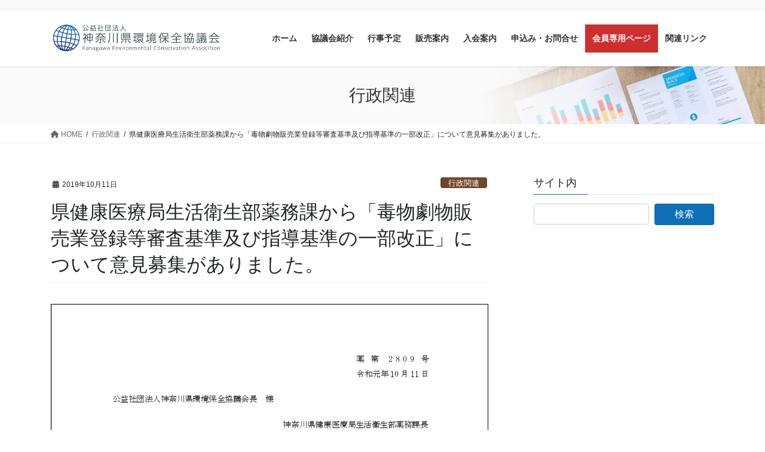

--- FILE ---
content_type: text/html; charset=UTF-8
request_url: http://www.shinkankyou.or.jp/gyosei/20191011/
body_size: 15871
content:
<!DOCTYPE html>
<html lang="ja">
<head>
<meta charset="utf-8">
<meta http-equiv="X-UA-Compatible" content="IE=edge">
<meta name="viewport" content="width=device-width, initial-scale=1">
<title>県健康医療局生活衛生部薬務課から「毒物劇物販売業登録等審査基準及び指導基準の一部改正」について意見募集がありました。 | 神奈川県環境保全協議会</title>
<meta name='robots' content='max-image-preview:large'/>
<link rel='dns-prefetch' href='//www.googletagmanager.com'/>
<link rel="alternate" type="application/rss+xml" title="神奈川県環境保全協議会 &raquo; フィード" href="https://www.shinkankyou.or.jp/feed/"/>
<link rel="alternate" type="application/rss+xml" title="神奈川県環境保全協議会 &raquo; コメントフィード" href="https://www.shinkankyou.or.jp/comments/feed/"/>
<link rel="alternate" title="oEmbed (JSON)" type="application/json+oembed" href="https://www.shinkankyou.or.jp/wp-json/oembed/1.0/embed?url=https%3A%2F%2Fwww.shinkankyou.or.jp%2Fgyosei%2F20191011%2F"/>
<link rel="alternate" title="oEmbed (XML)" type="text/xml+oembed" href="https://www.shinkankyou.or.jp/wp-json/oembed/1.0/embed?url=https%3A%2F%2Fwww.shinkankyou.or.jp%2Fgyosei%2F20191011%2F&#038;format=xml"/>
<meta name="description" content=""/><style id='wp-img-auto-sizes-contain-inline-css' type='text/css'>img:is([sizes=auto i],[sizes^="auto," i]){contain-intrinsic-size:3000px 1500px}</style>
<link rel='stylesheet' id='vkExUnit_common_style-css' href='http://www.shinkankyou.or.jp/wp/wp-content/plugins/vk-all-in-one-expansion-unit/assets/css/vkExUnit_style.css?ver=9.113.0.1' type='text/css' media='all'/>
<style id='vkExUnit_common_style-inline-css' type='text/css'>@font-face{font-weight:normal;font-style:normal;font-family:"vk_sns";src:url(http://www.shinkankyou.or.jp/wp/wp-content/plugins/vk-all-in-one-expansion-unit/inc/sns/icons/fonts/vk_sns.eot?-bq20cj);src:url(http://www.shinkankyou.or.jp/wp/wp-content/plugins/vk-all-in-one-expansion-unit/inc/sns/icons/fonts/vk_sns.eot?#iefix-bq20cj) format("embedded-opentype") , url(http://www.shinkankyou.or.jp/wp/wp-content/plugins/vk-all-in-one-expansion-unit/inc/sns/icons/fonts/vk_sns.woff?-bq20cj) format("woff") , url(http://www.shinkankyou.or.jp/wp/wp-content/plugins/vk-all-in-one-expansion-unit/inc/sns/icons/fonts/vk_sns.ttf?-bq20cj) format("truetype") , url(http://www.shinkankyou.or.jp/wp/wp-content/plugins/vk-all-in-one-expansion-unit/inc/sns/icons/fonts/vk_sns.svg?-bq20cj#vk_sns) format("svg")}:root{--ver_page_top_button_url:url(http://www.shinkankyou.or.jp/wp/wp-content/plugins/vk-all-in-one-expansion-unit/assets/images/to-top-btn-icon.svg)}</style>
<style id='wp-emoji-styles-inline-css' type='text/css'>img.wp-smiley,img.emoji{display:inline!important;border:none!important;box-shadow:none!important;height:1em!important;width:1em!important;margin:0 .07em!important;vertical-align:-.1em!important;background:none!important;padding:0!important}</style>
<style id='wp-block-library-inline-css' type='text/css'>:root{--wp-block-synced-color:#7a00df;--wp-block-synced-color--rgb:122 , 0 , 223;--wp-bound-block-color:var(--wp-block-synced-color);--wp-editor-canvas-background:#ddd;--wp-admin-theme-color:#007cba;--wp-admin-theme-color--rgb:0 , 124 , 186;--wp-admin-theme-color-darker-10:#006ba1;--wp-admin-theme-color-darker-10--rgb:0 , 107 , 160.5;--wp-admin-theme-color-darker-20:#005a87;--wp-admin-theme-color-darker-20--rgb:0 , 90 , 135;--wp-admin-border-width-focus:2px}@media (min-resolution:192dpi){:root{--wp-admin-border-width-focus:1.5px}}.wp-element-button{cursor:pointer}:root .has-very-light-gray-background-color{background-color:#eee}:root .has-very-dark-gray-background-color{background-color:#313131}:root .has-very-light-gray-color{color:#eee}:root .has-very-dark-gray-color{color:#313131}:root .has-vivid-green-cyan-to-vivid-cyan-blue-gradient-background{background:linear-gradient(135deg,#00d084,#0693e3)}:root .has-purple-crush-gradient-background{background:linear-gradient(135deg,#34e2e4,#4721fb 50%,#ab1dfe)}:root .has-hazy-dawn-gradient-background{background:linear-gradient(135deg,#faaca8,#dad0ec)}:root .has-subdued-olive-gradient-background{background:linear-gradient(135deg,#fafae1,#67a671)}:root .has-atomic-cream-gradient-background{background:linear-gradient(135deg,#fdd79a,#004a59)}:root .has-nightshade-gradient-background{background:linear-gradient(135deg,#330968,#31cdcf)}:root .has-midnight-gradient-background{background:linear-gradient(135deg,#020381,#2874fc)}:root{--wp--preset--font-size--normal:16px;--wp--preset--font-size--huge:42px}.has-regular-font-size{font-size:1em}.has-larger-font-size{font-size:2.625em}.has-normal-font-size{font-size:var(--wp--preset--font-size--normal)}.has-huge-font-size{font-size:var(--wp--preset--font-size--huge)}.has-text-align-center{text-align:center}.has-text-align-left{text-align:left}.has-text-align-right{text-align:right}.has-fit-text{white-space:nowrap!important}#end-resizable-editor-section{display:none}.aligncenter{clear:both}.items-justified-left{justify-content:flex-start}.items-justified-center{justify-content:center}.items-justified-right{justify-content:flex-end}.items-justified-space-between{justify-content:space-between}.screen-reader-text{border:0;clip-path:inset(50%);height:1px;margin:-1px;overflow:hidden;padding:0;position:absolute;width:1px;word-wrap:normal!important}.screen-reader-text:focus{background-color:#ddd;clip-path:none;color:#444;display:block;font-size:1em;height:auto;left:5px;line-height:normal;padding:15px 23px 14px;text-decoration:none;top:5px;width:auto;z-index:100000}html :where(.has-border-color){border-style:solid}html :where([style*=border-top-color]){border-top-style:solid}html :where([style*=border-right-color]){border-right-style:solid}html :where([style*=border-bottom-color]){border-bottom-style:solid}html :where([style*=border-left-color]){border-left-style:solid}html :where([style*=border-width]){border-style:solid}html :where([style*=border-top-width]){border-top-style:solid}html :where([style*=border-right-width]){border-right-style:solid}html :where([style*=border-bottom-width]){border-bottom-style:solid}html :where([style*=border-left-width]){border-left-style:solid}html :where(img[class*=wp-image-]){height:auto;max-width:100%}:where(figure){margin:0 0 1em}html :where(.is-position-sticky){--wp-admin--admin-bar--position-offset:var(--wp-admin--admin-bar--height,0)}@media screen and (max-width:600px){html :where(.is-position-sticky){--wp-admin--admin-bar--position-offset:0}}</style><style id='wp-block-paragraph-inline-css' type='text/css'>.is-small-text{font-size:.875em}.is-regular-text{font-size:1em}.is-large-text{font-size:2.25em}.is-larger-text{font-size:3em}.has-drop-cap:not(:focus):first-letter{float:left;font-size:8.4em;font-style:normal;font-weight:100;line-height:.68;margin:.05em .1em 0 0;text-transform:uppercase}body.rtl .has-drop-cap:not(:focus):first-letter{float:none;margin-left:.1em}p.has-drop-cap.has-background{overflow:hidden}:root :where(p.has-background){padding:1.25em 2.375em}:where(p.has-text-color:not(.has-link-color)) a{color:inherit}p.has-text-align-left[style*="writing-mode:vertical-lr"],p.has-text-align-right[style*="writing-mode:vertical-rl"]{rotate:180deg}</style>
<style id='pdfemb-pdf-embedder-viewer-style-inline-css' type='text/css'>.wp-block-pdfemb-pdf-embedder-viewer{max-width:none}</style>
<style id='global-styles-inline-css' type='text/css'>:root{--wp--preset--aspect-ratio--square:1;--wp--preset--aspect-ratio--4-3: 4/3;--wp--preset--aspect-ratio--3-4: 3/4;--wp--preset--aspect-ratio--3-2: 3/2;--wp--preset--aspect-ratio--2-3: 2/3;--wp--preset--aspect-ratio--16-9: 16/9;--wp--preset--aspect-ratio--9-16: 9/16;--wp--preset--color--black:#000;--wp--preset--color--cyan-bluish-gray:#abb8c3;--wp--preset--color--white:#fff;--wp--preset--color--pale-pink:#f78da7;--wp--preset--color--vivid-red:#cf2e2e;--wp--preset--color--luminous-vivid-orange:#ff6900;--wp--preset--color--luminous-vivid-amber:#fcb900;--wp--preset--color--light-green-cyan:#7bdcb5;--wp--preset--color--vivid-green-cyan:#00d084;--wp--preset--color--pale-cyan-blue:#8ed1fc;--wp--preset--color--vivid-cyan-blue:#0693e3;--wp--preset--color--vivid-purple:#9b51e0;--wp--preset--gradient--vivid-cyan-blue-to-vivid-purple:linear-gradient(135deg,#0693e3 0%,#9b51e0 100%);--wp--preset--gradient--light-green-cyan-to-vivid-green-cyan:linear-gradient(135deg,#7adcb4 0%,#00d082 100%);--wp--preset--gradient--luminous-vivid-amber-to-luminous-vivid-orange:linear-gradient(135deg,#fcb900 0%,#ff6900 100%);--wp--preset--gradient--luminous-vivid-orange-to-vivid-red:linear-gradient(135deg,#ff6900 0%,#cf2e2e 100%);--wp--preset--gradient--very-light-gray-to-cyan-bluish-gray:linear-gradient(135deg,#eee 0%,#a9b8c3 100%);--wp--preset--gradient--cool-to-warm-spectrum:linear-gradient(135deg,#4aeadc 0%,#9778d1 20%,#cf2aba 40%,#ee2c82 60%,#fb6962 80%,#fef84c 100%);--wp--preset--gradient--blush-light-purple:linear-gradient(135deg,#ffceec 0%,#9896f0 100%);--wp--preset--gradient--blush-bordeaux:linear-gradient(135deg,#fecda5 0%,#fe2d2d 50%,#6b003e 100%);--wp--preset--gradient--luminous-dusk:linear-gradient(135deg,#ffcb70 0%,#c751c0 50%,#4158d0 100%);--wp--preset--gradient--pale-ocean:linear-gradient(135deg,#fff5cb 0%,#b6e3d4 50%,#33a7b5 100%);--wp--preset--gradient--electric-grass:linear-gradient(135deg,#caf880 0%,#71ce7e 100%);--wp--preset--gradient--midnight:linear-gradient(135deg,#020381 0%,#2874fc 100%);--wp--preset--font-size--small:13px;--wp--preset--font-size--medium:20px;--wp--preset--font-size--large:36px;--wp--preset--font-size--x-large:42px;--wp--preset--spacing--20:.44rem;--wp--preset--spacing--30:.67rem;--wp--preset--spacing--40:1rem;--wp--preset--spacing--50:1.5rem;--wp--preset--spacing--60:2.25rem;--wp--preset--spacing--70:3.38rem;--wp--preset--spacing--80:5.06rem;--wp--preset--shadow--natural:6px 6px 9px rgba(0,0,0,.2);--wp--preset--shadow--deep:12px 12px 50px rgba(0,0,0,.4);--wp--preset--shadow--sharp:6px 6px 0 rgba(0,0,0,.2);--wp--preset--shadow--outlined:6px 6px 0 -3px #fff , 6px 6px #000;--wp--preset--shadow--crisp:6px 6px 0 #000}:where(.is-layout-flex){gap:.5em}:where(.is-layout-grid){gap:.5em}body .is-layout-flex{display:flex}.is-layout-flex{flex-wrap:wrap;align-items:center}.is-layout-flex > :is(*, div){margin:0}body .is-layout-grid{display:grid}.is-layout-grid > :is(*, div){margin:0}:where(.wp-block-columns.is-layout-flex){gap:2em}:where(.wp-block-columns.is-layout-grid){gap:2em}:where(.wp-block-post-template.is-layout-flex){gap:1.25em}:where(.wp-block-post-template.is-layout-grid){gap:1.25em}.has-black-color{color:var(--wp--preset--color--black)!important}.has-cyan-bluish-gray-color{color:var(--wp--preset--color--cyan-bluish-gray)!important}.has-white-color{color:var(--wp--preset--color--white)!important}.has-pale-pink-color{color:var(--wp--preset--color--pale-pink)!important}.has-vivid-red-color{color:var(--wp--preset--color--vivid-red)!important}.has-luminous-vivid-orange-color{color:var(--wp--preset--color--luminous-vivid-orange)!important}.has-luminous-vivid-amber-color{color:var(--wp--preset--color--luminous-vivid-amber)!important}.has-light-green-cyan-color{color:var(--wp--preset--color--light-green-cyan)!important}.has-vivid-green-cyan-color{color:var(--wp--preset--color--vivid-green-cyan)!important}.has-pale-cyan-blue-color{color:var(--wp--preset--color--pale-cyan-blue)!important}.has-vivid-cyan-blue-color{color:var(--wp--preset--color--vivid-cyan-blue)!important}.has-vivid-purple-color{color:var(--wp--preset--color--vivid-purple)!important}.has-black-background-color{background-color:var(--wp--preset--color--black)!important}.has-cyan-bluish-gray-background-color{background-color:var(--wp--preset--color--cyan-bluish-gray)!important}.has-white-background-color{background-color:var(--wp--preset--color--white)!important}.has-pale-pink-background-color{background-color:var(--wp--preset--color--pale-pink)!important}.has-vivid-red-background-color{background-color:var(--wp--preset--color--vivid-red)!important}.has-luminous-vivid-orange-background-color{background-color:var(--wp--preset--color--luminous-vivid-orange)!important}.has-luminous-vivid-amber-background-color{background-color:var(--wp--preset--color--luminous-vivid-amber)!important}.has-light-green-cyan-background-color{background-color:var(--wp--preset--color--light-green-cyan)!important}.has-vivid-green-cyan-background-color{background-color:var(--wp--preset--color--vivid-green-cyan)!important}.has-pale-cyan-blue-background-color{background-color:var(--wp--preset--color--pale-cyan-blue)!important}.has-vivid-cyan-blue-background-color{background-color:var(--wp--preset--color--vivid-cyan-blue)!important}.has-vivid-purple-background-color{background-color:var(--wp--preset--color--vivid-purple)!important}.has-black-border-color{border-color:var(--wp--preset--color--black)!important}.has-cyan-bluish-gray-border-color{border-color:var(--wp--preset--color--cyan-bluish-gray)!important}.has-white-border-color{border-color:var(--wp--preset--color--white)!important}.has-pale-pink-border-color{border-color:var(--wp--preset--color--pale-pink)!important}.has-vivid-red-border-color{border-color:var(--wp--preset--color--vivid-red)!important}.has-luminous-vivid-orange-border-color{border-color:var(--wp--preset--color--luminous-vivid-orange)!important}.has-luminous-vivid-amber-border-color{border-color:var(--wp--preset--color--luminous-vivid-amber)!important}.has-light-green-cyan-border-color{border-color:var(--wp--preset--color--light-green-cyan)!important}.has-vivid-green-cyan-border-color{border-color:var(--wp--preset--color--vivid-green-cyan)!important}.has-pale-cyan-blue-border-color{border-color:var(--wp--preset--color--pale-cyan-blue)!important}.has-vivid-cyan-blue-border-color{border-color:var(--wp--preset--color--vivid-cyan-blue)!important}.has-vivid-purple-border-color{border-color:var(--wp--preset--color--vivid-purple)!important}.has-vivid-cyan-blue-to-vivid-purple-gradient-background{background:var(--wp--preset--gradient--vivid-cyan-blue-to-vivid-purple)!important}.has-light-green-cyan-to-vivid-green-cyan-gradient-background{background:var(--wp--preset--gradient--light-green-cyan-to-vivid-green-cyan)!important}.has-luminous-vivid-amber-to-luminous-vivid-orange-gradient-background{background:var(--wp--preset--gradient--luminous-vivid-amber-to-luminous-vivid-orange)!important}.has-luminous-vivid-orange-to-vivid-red-gradient-background{background:var(--wp--preset--gradient--luminous-vivid-orange-to-vivid-red)!important}.has-very-light-gray-to-cyan-bluish-gray-gradient-background{background:var(--wp--preset--gradient--very-light-gray-to-cyan-bluish-gray)!important}.has-cool-to-warm-spectrum-gradient-background{background:var(--wp--preset--gradient--cool-to-warm-spectrum)!important}.has-blush-light-purple-gradient-background{background:var(--wp--preset--gradient--blush-light-purple)!important}.has-blush-bordeaux-gradient-background{background:var(--wp--preset--gradient--blush-bordeaux)!important}.has-luminous-dusk-gradient-background{background:var(--wp--preset--gradient--luminous-dusk)!important}.has-pale-ocean-gradient-background{background:var(--wp--preset--gradient--pale-ocean)!important}.has-electric-grass-gradient-background{background:var(--wp--preset--gradient--electric-grass)!important}.has-midnight-gradient-background{background:var(--wp--preset--gradient--midnight)!important}.has-small-font-size{font-size:var(--wp--preset--font-size--small)!important}.has-medium-font-size{font-size:var(--wp--preset--font-size--medium)!important}.has-large-font-size{font-size:var(--wp--preset--font-size--large)!important}.has-x-large-font-size{font-size:var(--wp--preset--font-size--x-large)!important}</style>
<style id='classic-theme-styles-inline-css' type='text/css'>.wp-block-button__link{color:#fff;background-color:#32373c;border-radius:9999px;box-shadow:none;text-decoration:none;padding:calc(.667em + 2px) calc(1.333em + 2px);font-size:1.125em}.wp-block-file__button{background:#32373c;color:#fff;text-decoration:none}</style>
<link rel='stylesheet' id='vk-swiper-style-css' href='http://www.shinkankyou.or.jp/wp/wp-content/plugins/vk-blocks-pro/vendor/vektor-inc/vk-swiper/src/assets/css/A.swiper-bundle.min.css,qver=11.0.2.pagespeed.cf.oVDa98QH_3.css' type='text/css' media='all'/>
<link rel='stylesheet' id='bootstrap-4-style-css' href='http://www.shinkankyou.or.jp/wp/wp-content/themes/lightning-pro/library/bootstrap-4/css/bootstrap.min.css?ver=4.5.0' type='text/css' media='all'/>
<link rel='stylesheet' id='lightning-common-style-css' href='http://www.shinkankyou.or.jp/wp/wp-content/themes/lightning-pro/assets/css/common.css?ver=8.23.12' type='text/css' media='all'/>
<style id='lightning-common-style-inline-css' type='text/css'>:root{--vk-mobile-nav-menu-btn-bg-src:url(http://www.shinkankyou.or.jp/wp/wp-content/themes/lightning-pro/inc/vk-mobile-nav/package/images/vk-menu-btn-black.svg);--vk-mobile-nav-menu-btn-close-bg-src:url(http://www.shinkankyou.or.jp/wp/wp-content/themes/lightning-pro/inc/vk-mobile-nav/package/images/vk-menu-close-black.svg);--vk-menu-acc-icon-open-black-bg-src:url(http://www.shinkankyou.or.jp/wp/wp-content/themes/lightning-pro/inc/vk-mobile-nav/package/images/vk-menu-acc-icon-open-black.svg);--vk-menu-acc-icon-open-white-bg-src:url(http://www.shinkankyou.or.jp/wp/wp-content/themes/lightning-pro/inc/vk-mobile-nav/package/images/vk-menu-acc-icon-open-white.svg);--vk-menu-acc-icon-close-black-bg-src:url(http://www.shinkankyou.or.jp/wp/wp-content/themes/lightning-pro/inc/vk-mobile-nav/package/images/vk-menu-close-black.svg);--vk-menu-acc-icon-close-white-bg-src:url(http://www.shinkankyou.or.jp/wp/wp-content/themes/lightning-pro/inc/vk-mobile-nav/package/images/vk-menu-close-white.svg)}</style>
<link rel='stylesheet' id='lightning-design-style-css' href='http://www.shinkankyou.or.jp/wp/wp-content/themes/lightning-pro/design-skin/origin2/css/style.css?ver=8.23.12' type='text/css' media='all'/>
<style id='lightning-design-style-inline-css' type='text/css'>:root{--color-key:#0f6eb8;--wp--preset--color--vk-color-primary:#0f6eb8;--color-key-dark:#122c89}:root{--vk-menu-acc-btn-border-color:#333;--vk-color-primary:#0f6eb8;--color-key:#0f6eb8;--wp--preset--color--vk-color-primary:#0f6eb8;--color-key-dark:#122c89}.bbp-submit-wrapper .button.submit{background-color:#122c89}.bbp-submit-wrapper .button.submit:hover{background-color:#0f6eb8}.veu_color_txt_key{color:#122c89}.veu_color_bg_key{background-color:#122c89}.veu_color_border_key{border-color:#122c89}.btn-default{border-color:#0f6eb8;color:#0f6eb8}.btn-default:focus,.btn-default:hover{border-color:#0f6eb8;background-color:#0f6eb8}.wp-block-search__button,.btn-primary{background-color:#0f6eb8;border-color:#122c89}.wp-block-search__button:focus,.wp-block-search__button:hover,.btn-primary:not(:disabled):not(.disabled):active,.btn-primary:focus,.btn-primary:hover {background-color:#122c89;border-color:#0f6eb8}.btn-outline-primary{color:#0f6eb8;border-color:#0f6eb8}.btn-outline-primary:not(:disabled):not(.disabled):active,.btn-outline-primary:focus,.btn-outline-primary:hover {color:#fff;background-color:#0f6eb8;border-color:#122c89}a{color:#337ab7}.localNav ul ul.children{display:none}.localNav ul li.current_page_ancestor ul.children,.localNav ul li.current_page_item ul.children,.localNav ul li.current-cat ul.children{display:block}.localNavi ul.children{display:none}.localNavi li.current_page_ancestor ul.children,.localNavi li.current_page_item ul.children,.localNavi li.current-cat ul.children{display:block}.media .media-body .media-heading a:hover{color:#0f6eb8}@media (min-width:768px){.gMenu>li:before,.gMenu>li.menu-item-has-children::after{border-bottom-color:#122c89}.gMenu li li{background-color:#122c89}.gMenu li li a:hover{background-color:#0f6eb8}}h2,.mainSection-title{border-top-color:#0f6eb8}h3:after,.subSection-title:after{border-bottom-color:#0f6eb8}ul.page-numbers li span.page-numbers.current,.page-link dl .post-page-numbers.current{background-color:#0f6eb8}.pager li>a{border-color:#0f6eb8;color:#0f6eb8}.pager li>a:hover{background-color:#0f6eb8;color:#fff}.siteFooter{border-top-color:#0f6eb8}dt{border-left-color:#0f6eb8}:root{--g_nav_main_acc_icon_open_url:url(http://www.shinkankyou.or.jp/wp/wp-content/themes/lightning-pro/inc/vk-mobile-nav/package/images/vk-menu-acc-icon-open-black.svg);--g_nav_main_acc_icon_close_url:url(http://www.shinkankyou.or.jp/wp/wp-content/themes/lightning-pro/inc/vk-mobile-nav/package/images/vk-menu-close-black.svg);--g_nav_sub_acc_icon_open_url:url(http://www.shinkankyou.or.jp/wp/wp-content/themes/lightning-pro/inc/vk-mobile-nav/package/images/vk-menu-acc-icon-open-white.svg);--g_nav_sub_acc_icon_close_url:url(http://www.shinkankyou.or.jp/wp/wp-content/themes/lightning-pro/inc/vk-mobile-nav/package/images/vk-menu-close-white.svg)}:root{--vk-page-header-url:url(http://www.shinkankyou.or.jp/wp/wp-content/themes/lightning-pro/inc/vk-page-header/package/images/header-sample-biz.jpg)}@media (max-width:575.98px ){:root{--vk-page-header-url:url(http://www.shinkankyou.or.jp/wp/wp-content/themes/lightning-pro/inc/vk-page-header/package/images/header-sample-biz.jpg)}}.page-header{position:relative;color:#333;background:var(--vk-page-header-url,url(http://www.shinkankyou.or.jp/wp/wp-content/themes/lightning-pro/inc/vk-page-header/package/images/header-sample-biz.jpg)) no-repeat 50% center;background-size:cover}.vk-campaign-text{background:#eab010;color:#fff}.vk-campaign-text_btn,.vk-campaign-text_btn:link,.vk-campaign-text_btn:visited,.vk-campaign-text_btn:focus,.vk-campaign-text_btn:active{background:#fff;color:#4c4c4c}a.vk-campaign-text_btn:hover{background:#eab010;color:#fff}.vk-campaign-text_link,.vk-campaign-text_link:link,.vk-campaign-text_link:hover,.vk-campaign-text_link:visited,.vk-campaign-text_link:active,.vk-campaign-text_link:focus{color:#fff}.siteFooter{background-color:#eaf4fc}</style>
<link rel='stylesheet' id='veu-cta-css' href='http://www.shinkankyou.or.jp/wp/wp-content/plugins/vk-all-in-one-expansion-unit/inc/call-to-action/package/assets/css/style.css?ver=9.113.0.1' type='text/css' media='all'/>
<link rel='stylesheet' id='vk-blocks-build-css-css' href='http://www.shinkankyou.or.jp/wp/wp-content/plugins/vk-blocks-pro/build/block-build.css?ver=1.114.2.0' type='text/css' media='all'/>
<style id='vk-blocks-build-css-inline-css' type='text/css'>:root{--vk_flow-arrow:url(http://www.shinkankyou.or.jp/wp/wp-content/plugins/vk-blocks-pro/inc/vk-blocks/images/arrow_bottom.svg);--vk_image-mask-circle:url(http://www.shinkankyou.or.jp/wp/wp-content/plugins/vk-blocks-pro/inc/vk-blocks/images/circle.svg);--vk_image-mask-wave01:url(http://www.shinkankyou.or.jp/wp/wp-content/plugins/vk-blocks-pro/inc/vk-blocks/images/wave01.svg);--vk_image-mask-wave02:url(http://www.shinkankyou.or.jp/wp/wp-content/plugins/vk-blocks-pro/inc/vk-blocks/images/wave02.svg);--vk_image-mask-wave03:url(http://www.shinkankyou.or.jp/wp/wp-content/plugins/vk-blocks-pro/inc/vk-blocks/images/wave03.svg);--vk_image-mask-wave04:url(http://www.shinkankyou.or.jp/wp/wp-content/plugins/vk-blocks-pro/inc/vk-blocks/images/wave04.svg)}:root{--vk-balloon-border-width:1px;--vk-balloon-speech-offset:-12px}</style>
<link rel='stylesheet' id='lightning-theme-style-css' href='http://www.shinkankyou.or.jp/wp/wp-content/themes/lightning-pro-child-sample/style.css?ver=8.23.12' media='print' onload="this.media='all'; this.onload=null;">
<link rel='stylesheet' id='vk-font-awesome-css' href='http://www.shinkankyou.or.jp/wp/wp-content/themes/lightning-pro/vendor/vektor-inc/font-awesome-versions/src/versions/6/css/all.min.css?ver=6.6.0' media='print' onload="this.media='all'; this.onload=null;">
<link rel='stylesheet' id='vk-mobile-fix-nav-css' href='http://www.shinkankyou.or.jp/wp/wp-content/themes/lightning-pro/inc/vk-mobile-fix-nav/package/css/vk-mobile-fix-nav.css?ver=0.0.0' media='print' onload="this.media='all'; this.onload=null;">
<style id="lightning-color-custom-for-plugins" type="text/css">.color_key_bg,.color_key_bg_hover:hover{background-color:#0f6eb8}.color_key_txt,.color_key_txt_hover:hover{color:#0f6eb8}.color_key_border,.color_key_border_hover:hover{border-color:#0f6eb8}.color_key_dark_bg,.color_key_dark_bg_hover:hover{background-color:#122c89}.color_key_dark_txt,.color_key_dark_txt_hover:hover{color:#122c89}.color_key_dark_border,.color_key_dark_border_hover:hover{border-color:#122c89}</style><style type="text/css" id="wp-custom-css">.menu-member a{background-color:#cf2e2e;color:#fff!important}.menu-member a:active,.menu-member a:focus,.menu-member a:hover{opacity:.7}.menu-member:before{border-bottom:none!important}</style><link rel='stylesheet' id='pdfemb_embed_pdf_css-css' href='http://www.shinkankyou.or.jp/wp/wp-content/plugins/pdf-embedder/assets/css/pdfemb.min.css?ver=4.9.3' media='print' onload="this.media='all'; this.onload=null;"><script type="text/javascript" id="vk-blocks/breadcrumb-script-js-extra">
/* <![CDATA[ */
var vkBreadcrumbSeparator = {"separator":""};
//# sourceURL=vk-blocks%2Fbreadcrumb-script-js-extra
/* ]]> */
</script>
<script type="text/javascript" src="http://www.shinkankyou.or.jp/wp/wp-content/plugins/vk-blocks-pro/build/vk-breadcrumb.min.js?ver=1.114.2.0" id="vk-blocks/breadcrumb-script-js"></script>
<script type="text/javascript" src="http://www.shinkankyou.or.jp/wp/wp-includes/js/jquery/jquery.min.js?ver=3.7.1" id="jquery-core-js"></script>
<script type="text/javascript" src="http://www.shinkankyou.or.jp/wp/wp-includes/js/jquery/jquery-migrate.min.js?ver=3.4.1" id="jquery-migrate-js"></script>
<!-- Site Kit によって追加された Google タグ（gtag.js）スニペット -->
<!-- Google アナリティクス スニペット (Site Kit が追加) -->
<script type="text/javascript" src="https://www.googletagmanager.com/gtag/js?id=GT-K4TPZCC4" id="google_gtagjs-js" async></script>
<script type="text/javascript" id="google_gtagjs-js-after">
/* <![CDATA[ */
window.dataLayer = window.dataLayer || [];function gtag(){dataLayer.push(arguments);}
gtag("set","linker",{"domains":["www.shinkankyou.or.jp"]});
gtag("js", new Date());
gtag("set", "developer_id.dZTNiMT", true);
gtag("config", "GT-K4TPZCC4", {"googlesitekit_post_type":"post"});
 window._googlesitekit = window._googlesitekit || {}; window._googlesitekit.throttledEvents = []; window._googlesitekit.gtagEvent = (name, data) => { var key = JSON.stringify( { name, data } ); if ( !! window._googlesitekit.throttledEvents[ key ] ) { return; } window._googlesitekit.throttledEvents[ key ] = true; setTimeout( () => { delete window._googlesitekit.throttledEvents[ key ]; }, 5 ); gtag( "event", name, { ...data, event_source: "site-kit" } ); }; 
//# sourceURL=google_gtagjs-js-after
/* ]]> */
</script>
<link rel="https://api.w.org/" href="https://www.shinkankyou.or.jp/wp-json/"/><link rel="alternate" title="JSON" type="application/json" href="https://www.shinkankyou.or.jp/wp-json/wp/v2/posts/589"/><link rel="EditURI" type="application/rsd+xml" title="RSD" href="https://www.shinkankyou.or.jp/wp/xmlrpc.php?rsd"/>
<meta name="generator" content="WordPress 6.9"/>
<link rel="canonical" href="https://www.shinkankyou.or.jp/gyosei/20191011/"/>
<link rel='shortlink' href='https://www.shinkankyou.or.jp/?p=589'/>
<meta name="generator" content="Site Kit by Google 1.170.0"/><!-- [ VK All in One Expansion Unit OGP ] -->
<meta property="og:site_name" content="神奈川県環境保全協議会"/>
<meta property="og:url" content="https://www.shinkankyou.or.jp/gyosei/20191011/"/>
<meta property="og:title" content="県健康医療局生活衛生部薬務課から「毒物劇物販売業登録等審査基準及び指導基準の一部改正」について意見募集がありました。 | 神奈川県環境保全協議会"/>
<meta property="og:description" content=""/>
<meta property="og:type" content="article"/>
<!-- [ / VK All in One Expansion Unit OGP ] -->
<!-- [ VK All in One Expansion Unit twitter card ] -->
<meta name="twitter:card" content="summary_large_image">
<meta name="twitter:description" content="">
<meta name="twitter:title" content="県健康医療局生活衛生部薬務課から「毒物劇物販売業登録等審査基準及び指導基準の一部改正」について意見募集がありました。 | 神奈川県環境保全協議会">
<meta name="twitter:url" content="https://www.shinkankyou.or.jp/gyosei/20191011/">
<meta name="twitter:domain" content="www.shinkankyou.or.jp">
<!-- [ / VK All in One Expansion Unit twitter card ] -->
<link rel="icon" href="https://www.shinkankyou.or.jp/wp/wp-content/uploads/2021/01/cropped-favicon_640-32x32.png" sizes="32x32"/>
<link rel="icon" href="https://www.shinkankyou.or.jp/wp/wp-content/uploads/2021/01/cropped-favicon_640-192x192.png" sizes="192x192"/>
<link rel="apple-touch-icon" href="https://www.shinkankyou.or.jp/wp/wp-content/uploads/2021/01/cropped-favicon_640-180x180.png"/>
<meta name="msapplication-TileImage" content="https://www.shinkankyou.or.jp/wp/wp-content/uploads/2021/01/cropped-favicon_640-270x270.png"/>
<!-- [ VK All in One Expansion Unit Article Structure Data ] --><script type="application/ld+json">{"@context":"https://schema.org/","@type":"Article","headline":"県健康医療局生活衛生部薬務課から「毒物劇物販売業登録等審査基準及び指導基準の一部改正」について意見募集がありました。","image":"","datePublished":"2019-10-11T14:41:00+09:00","dateModified":"2025-10-01T23:46:35+09:00","author":{"@type":"","name":"cpl1998","url":"https://www.shinkankyou.or.jp/","sameAs":""}}</script><!-- [ / VK All in One Expansion Unit Article Structure Data ] -->
</head>
<body class="wp-singular post-template-default single single-post postid-589 single-format-standard wp-theme-lightning-pro wp-child-theme-lightning-pro-child-sample vk-blocks fa_v6_css post-name-20191011 category-gyosei post-type-post sidebar-fix sidebar-fix-priority-top bootstrap4 device-pc"><noscript><meta HTTP-EQUIV="refresh" content="0;url='http://www.shinkankyou.or.jp/gyosei/20191011/?PageSpeed=noscript'" /><style><!--table,div,span,font,p{display:none} --></style><div style="display:block">Please click <a href="http://www.shinkankyou.or.jp/gyosei/20191011/?PageSpeed=noscript">here</a> if you are not redirected within a few seconds.</div></noscript>
<a class="skip-link screen-reader-text" href="#main">コンテンツに移動</a>
<a class="skip-link screen-reader-text" href="#vk-mobile-nav">ナビゲーションに移動</a>
<header class="siteHeader">
<div class="headerTop" id="headerTop"><div class="container"><p class="headerTop_description"></p></div><!-- [ / .container ] --></div><!-- [ / #headerTop  ] -->	<div class="container siteHeadContainer">
<div class="navbar-header">
<p class="navbar-brand siteHeader_logo">
<a href="https://www.shinkankyou.or.jp/">
<span><img src="https://www.shinkankyou.or.jp/wp/wp-content/uploads/2021/01/logo_2021.png" alt="神奈川県環境保全協議会"/></span>
</a>
</p>
</div>
<div id="gMenu_outer" class="gMenu_outer">
<nav class="menu-gnavi-container"><ul id="menu-gnavi" class="menu gMenu vk-menu-acc"><li id="menu-item-538" class="menu-item menu-item-type-custom menu-item-object-custom"><a href="http://www.shinkankyou.or.jp/"><strong class="gMenu_name">ホーム</strong></a></li>
<li id="menu-item-747" class="menu-item menu-item-type-post_type menu-item-object-page menu-item-has-children"><a href="https://www.shinkankyou.or.jp/aboutus/"><strong class="gMenu_name">協議会紹介</strong></a>
<ul class="sub-menu">
<li id="menu-item-748" class="menu-item menu-item-type-post_type menu-item-object-page"><a href="https://www.shinkankyou.or.jp/aboutus/soshikizu/">組織図</a></li>
<li id="menu-item-749" class="menu-item menu-item-type-post_type menu-item-object-page"><a href="https://www.shinkankyou.or.jp/aboutus/yakuin/">役員名簿（令和7年5月29日現在）</a></li>
<li id="menu-item-758" class="menu-item menu-item-type-post_type menu-item-object-page"><a href="https://www.shinkankyou.or.jp/aboutus/teikan/">定款</a></li>
</ul>
</li>
<li id="menu-item-2558" class="menu-item menu-item-type-post_type menu-item-object-page"><a href="https://www.shinkankyou.or.jp/events-info/"><strong class="gMenu_name">行事予定</strong></a></li>
<li id="menu-item-803" class="menu-item menu-item-type-post_type menu-item-object-page"><a href="https://www.shinkankyou.or.jp/shop/"><strong class="gMenu_name">販売案内</strong></a></li>
<li id="menu-item-761" class="menu-item menu-item-type-post_type menu-item-object-page"><a href="https://www.shinkankyou.or.jp/nyukai/"><strong class="gMenu_name">入会案内</strong></a></li>
<li id="menu-item-852" class="menu-item menu-item-type-post_type menu-item-object-page"><a href="https://www.shinkankyou.or.jp/toiawase/"><strong class="gMenu_name">申込み・お問合せ</strong></a></li>
<li id="menu-item-539" class="menu-member menu-item menu-item-type-custom menu-item-object-custom"><a href="https://www.shinkankyou.or.jp/member/"><strong class="gMenu_name">会員専用ページ</strong></a></li>
<li id="menu-item-577" class="menu-item menu-item-type-post_type menu-item-object-page"><a href="https://www.shinkankyou.or.jp/link/"><strong class="gMenu_name">関連リンク</strong></a></li>
</ul></nav>	</div>
</div>
</header>
<div class="section page-header"><div class="container"><div class="row"><div class="col-md-12">
<div class="page-header_pageTitle">
行政関連</div>
</div></div></div></div><!-- [ /.page-header ] -->
<!-- [ .breadSection ] --><div class="section breadSection"><div class="container"><div class="row"><ol class="breadcrumb" itemscope itemtype="https://schema.org/BreadcrumbList"><li id="panHome" itemprop="itemListElement" itemscope itemtype="http://schema.org/ListItem"><a itemprop="item" href="https://www.shinkankyou.or.jp/"><span itemprop="name"><i class="fa fa-home"></i> HOME</span></a><meta itemprop="position" content="1"/></li><li itemprop="itemListElement" itemscope itemtype="http://schema.org/ListItem"><a itemprop="item" href="https://www.shinkankyou.or.jp/category/gyosei/"><span itemprop="name">行政関連</span></a><meta itemprop="position" content="2"/></li><li><span>県健康医療局生活衛生部薬務課から「毒物劇物販売業登録等審査基準及び指導基準の一部改正」について意見募集がありました。</span><meta itemprop="position" content="3"/></li></ol></div></div></div><!-- [ /.breadSection ] -->
<div class="section siteContent">
<div class="container">
<div class="row">
<div class="col mainSection mainSection-col-two baseSection vk_posts-mainSection" id="main" role="main">
<article id="post-589" class="entry entry-full post-589 post type-post status-publish format-standard hentry category-gyosei">
<header class="entry-header">
<div class="entry-meta">
<span class="published entry-meta_items">2019年10月11日</span>
<span class="entry-meta_items entry-meta_updated entry-meta_hidden">/ 最終更新日 : <span class="updated">2025年10月1日</span></span>
<span class="vcard author entry-meta_items entry-meta_items_author entry-meta_hidden"><span class="fn">cpl1998</span></span>
<span class="entry-meta_items entry-meta_items_term"><a href="https://www.shinkankyou.or.jp/category/gyosei/" class="btn btn-xs btn-primary entry-meta_items_term_button" style="background-color:#734429;border:none;">行政関連</a></span>
</div>
<h1 class="entry-title">
県健康医療局生活衛生部薬務課から「毒物劇物販売業登録等審査基準及び指導基準の一部改正」について意見募集がありました。	</h1>
</header>
<div class="entry-body">
<a href="http://www.shinkankyou.or.jp/wp/wp-content/uploads/2021/01/2019-yakumu-pabukome.pdf" class="pdfemb-viewer" style="" data-width="max" data-height="max" data-toolbar="bottom" data-toolbar-fixed="off">2019-yakumu-pabukome</a>
<p class="wp-block-pdfemb-pdf-embedder-viewer"></p>
<div class="veu_socialSet veu_socialSet-auto veu_socialSet-position-after veu_contentAddSection"><script>window.twttr=(function(d,s,id){var js,fjs=d.getElementsByTagName(s)[0],t=window.twttr||{};if(d.getElementById(id))return t;js=d.createElement(s);js.id=id;js.src="https://platform.twitter.com/widgets.js";fjs.parentNode.insertBefore(js,fjs);t._e=[];t.ready=function(f){t._e.push(f);};return t;}(document,"script","twitter-wjs"));</script><ul><li class="sb_facebook sb_icon"><a class="sb_icon_inner" href="//www.facebook.com/sharer.php?src=bm&u=https%3A%2F%2Fwww.shinkankyou.or.jp%2Fgyosei%2F20191011%2F&amp;t=%E7%9C%8C%E5%81%A5%E5%BA%B7%E5%8C%BB%E7%99%82%E5%B1%80%E7%94%9F%E6%B4%BB%E8%A1%9B%E7%94%9F%E9%83%A8%E8%96%AC%E5%8B%99%E8%AA%B2%E3%81%8B%E3%82%89%E3%80%8C%E6%AF%92%E7%89%A9%E5%8A%87%E7%89%A9%E8%B2%A9%E5%A3%B2%E6%A5%AD%E7%99%BB%E9%8C%B2%E7%AD%89%E5%AF%A9%E6%9F%BB%E5%9F%BA%E6%BA%96%E5%8F%8A%E3%81%B3%E6%8C%87%E5%B0%8E%E5%9F%BA%E6%BA%96%E3%81%AE%E4%B8%80%E9%83%A8%E6%94%B9%E6%AD%A3%E3%80%8D%E3%81%AB%E3%81%A4%E3%81%84%E3%81%A6%E6%84%8F%E8%A6%8B%E5%8B%9F%E9%9B%86%E3%81%8C%E3%81%82%E3%82%8A%E3%81%BE%E3%81%97%E3%81%9F%E3%80%82%20%7C%20%E7%A5%9E%E5%A5%88%E5%B7%9D%E7%9C%8C%E7%92%B0%E5%A2%83%E4%BF%9D%E5%85%A8%E5%8D%94%E8%AD%B0%E4%BC%9A" target="_blank" onclick="window.open(this.href,'FBwindow','width=650,height=450,menubar=no,toolbar=no,scrollbars=yes');return false;"><span class="vk_icon_w_r_sns_fb icon_sns"></span><span class="sns_txt">Facebook</span><span class="veu_count_sns_fb"></span></a></li><li class="sb_x_twitter sb_icon"><a class="sb_icon_inner" href="//twitter.com/intent/tweet?url=https%3A%2F%2Fwww.shinkankyou.or.jp%2Fgyosei%2F20191011%2F&amp;text=%E7%9C%8C%E5%81%A5%E5%BA%B7%E5%8C%BB%E7%99%82%E5%B1%80%E7%94%9F%E6%B4%BB%E8%A1%9B%E7%94%9F%E9%83%A8%E8%96%AC%E5%8B%99%E8%AA%B2%E3%81%8B%E3%82%89%E3%80%8C%E6%AF%92%E7%89%A9%E5%8A%87%E7%89%A9%E8%B2%A9%E5%A3%B2%E6%A5%AD%E7%99%BB%E9%8C%B2%E7%AD%89%E5%AF%A9%E6%9F%BB%E5%9F%BA%E6%BA%96%E5%8F%8A%E3%81%B3%E6%8C%87%E5%B0%8E%E5%9F%BA%E6%BA%96%E3%81%AE%E4%B8%80%E9%83%A8%E6%94%B9%E6%AD%A3%E3%80%8D%E3%81%AB%E3%81%A4%E3%81%84%E3%81%A6%E6%84%8F%E8%A6%8B%E5%8B%9F%E9%9B%86%E3%81%8C%E3%81%82%E3%82%8A%E3%81%BE%E3%81%97%E3%81%9F%E3%80%82%20%7C%20%E7%A5%9E%E5%A5%88%E5%B7%9D%E7%9C%8C%E7%92%B0%E5%A2%83%E4%BF%9D%E5%85%A8%E5%8D%94%E8%AD%B0%E4%BC%9A" target="_blank"><span class="vk_icon_w_r_sns_x_twitter icon_sns"></span><span class="sns_txt">X</span></a></li><li class="sb_bluesky sb_icon"><a class="sb_icon_inner" href="https://bsky.app/intent/compose?text=%E7%9C%8C%E5%81%A5%E5%BA%B7%E5%8C%BB%E7%99%82%E5%B1%80%E7%94%9F%E6%B4%BB%E8%A1%9B%E7%94%9F%E9%83%A8%E8%96%AC%E5%8B%99%E8%AA%B2%E3%81%8B%E3%82%89%E3%80%8C%E6%AF%92%E7%89%A9%E5%8A%87%E7%89%A9%E8%B2%A9%E5%A3%B2%E6%A5%AD%E7%99%BB%E9%8C%B2%E7%AD%89%E5%AF%A9%E6%9F%BB%E5%9F%BA%E6%BA%96%E5%8F%8A%E3%81%B3%E6%8C%87%E5%B0%8E%E5%9F%BA%E6%BA%96%E3%81%AE%E4%B8%80%E9%83%A8%E6%94%B9%E6%AD%A3%E3%80%8D%E3%81%AB%E3%81%A4%E3%81%84%E3%81%A6%E6%84%8F%E8%A6%8B%E5%8B%9F%E9%9B%86%E3%81%8C%E3%81%82%E3%82%8A%E3%81%BE%E3%81%97%E3%81%9F%E3%80%82%20%7C%20%E7%A5%9E%E5%A5%88%E5%B7%9D%E7%9C%8C%E7%92%B0%E5%A2%83%E4%BF%9D%E5%85%A8%E5%8D%94%E8%AD%B0%E4%BC%9A%0Ahttps%3A%2F%2Fwww.shinkankyou.or.jp%2Fgyosei%2F20191011%2F" target="_blank"><span class="vk_icon_w_r_sns_bluesky icon_sns"></span><span class="sns_txt">Bluesky</span></a></li><li class="sb_hatena sb_icon"><a class="sb_icon_inner" href="//b.hatena.ne.jp/add?mode=confirm&url=https%3A%2F%2Fwww.shinkankyou.or.jp%2Fgyosei%2F20191011%2F&amp;title=%E7%9C%8C%E5%81%A5%E5%BA%B7%E5%8C%BB%E7%99%82%E5%B1%80%E7%94%9F%E6%B4%BB%E8%A1%9B%E7%94%9F%E9%83%A8%E8%96%AC%E5%8B%99%E8%AA%B2%E3%81%8B%E3%82%89%E3%80%8C%E6%AF%92%E7%89%A9%E5%8A%87%E7%89%A9%E8%B2%A9%E5%A3%B2%E6%A5%AD%E7%99%BB%E9%8C%B2%E7%AD%89%E5%AF%A9%E6%9F%BB%E5%9F%BA%E6%BA%96%E5%8F%8A%E3%81%B3%E6%8C%87%E5%B0%8E%E5%9F%BA%E6%BA%96%E3%81%AE%E4%B8%80%E9%83%A8%E6%94%B9%E6%AD%A3%E3%80%8D%E3%81%AB%E3%81%A4%E3%81%84%E3%81%A6%E6%84%8F%E8%A6%8B%E5%8B%9F%E9%9B%86%E3%81%8C%E3%81%82%E3%82%8A%E3%81%BE%E3%81%97%E3%81%9F%E3%80%82%20%7C%20%E7%A5%9E%E5%A5%88%E5%B7%9D%E7%9C%8C%E7%92%B0%E5%A2%83%E4%BF%9D%E5%85%A8%E5%8D%94%E8%AD%B0%E4%BC%9A" target="_blank" onclick="window.open(this.href,'Hatenawindow','width=650,height=450,menubar=no,toolbar=no,scrollbars=yes');return false;"><span class="vk_icon_w_r_sns_hatena icon_sns"></span><span class="sns_txt">Hatena</span><span class="veu_count_sns_hb"></span></a></li><li class="sb_copy sb_icon"><button class="copy-button sb_icon_inner" data-clipboard-text="県健康医療局生活衛生部薬務課から「毒物劇物販売業登録等審査基準及び指導基準の一部改正」について意見募集がありました。 | 神奈川県環境保全協議会 https://www.shinkankyou.or.jp/gyosei/20191011/"><span class="vk_icon_w_r_sns_copy icon_sns"><i class="fas fa-copy"></i></span><span class="sns_txt">Copy</span></button></li></ul></div><!-- [ /.socialSet ] -->	</div>
<div class="entry-footer">
<div class="entry-meta-dataList"><dl><dt>カテゴリー</dt><dd><a href="https://www.shinkankyou.or.jp/category/gyosei/">行政関連</a></dd></dl></div>
</div><!-- [ /.entry-footer ] -->
</article><!-- [ /#post-589 ] -->
<div class="vk_posts postNextPrev">
<div id="post-584" class="vk_post vk_post-postType-post card card-post card-horizontal card-sm vk_post-col-xs-12 vk_post-col-sm-12 vk_post-col-md-6 post-584 post type-post status-publish format-standard hentry category-gyosei"><div class="card-horizontal-inner-row"><div class="vk_post-col-5 col-5 card-img-outer"><div class="vk_post_imgOuter" style="background-image:url(http://www.shinkankyou.or.jp/wp/wp-content/themes/lightning-pro/assets/images/no-image.png)"><a href="https://www.shinkankyou.or.jp/gyosei/20200625/"><div class="card-img-overlay"><span class="vk_post_imgOuter_singleTermLabel" style="color:#fff;background-color:#734429">行政関連</span></div><img src="http://www.shinkankyou.or.jp/wp/wp-content/themes/lightning-pro/assets/images/no-image.png" class="vk_post_imgOuter_img card-img card-img-use-bg"/></a></div><!-- [ /.vk_post_imgOuter ] --></div><!-- /.col --><div class="vk_post-col-7 col-7"><div class="vk_post_body card-body"><p class="postNextPrev_label">前の記事</p><h5 class="vk_post_title card-title"><a href="https://www.shinkankyou.or.jp/gyosei/20200625/">県健康医療局生活衛生部薬務課から「毒物及び劇物指定令の一部改正について」について通知がありました。</a></h5><div class="vk_post_date card-date published">2020年6月25日</div></div><!-- [ /.card-body ] --></div><!-- /.col --></div><!-- [ /.row ] --></div><!-- [ /.card ] -->
<div id="post-668" class="vk_post vk_post-postType-post card card-post card-horizontal card-sm vk_post-col-xs-12 vk_post-col-sm-12 vk_post-col-md-6 card-horizontal-reverse postNextPrev_next post-668 post type-post status-publish format-standard hentry category-gyosei"><div class="card-horizontal-inner-row"><div class="vk_post-col-5 col-5 card-img-outer"><div class="vk_post_imgOuter" style="background-image:url(http://www.shinkankyou.or.jp/wp/wp-content/themes/lightning-pro/assets/images/no-image.png)"><a href="https://www.shinkankyou.or.jp/gyosei/20190624/"><div class="card-img-overlay"><span class="vk_post_imgOuter_singleTermLabel" style="color:#fff;background-color:#734429">行政関連</span></div><img src="http://www.shinkankyou.or.jp/wp/wp-content/themes/lightning-pro/assets/images/no-image.png" class="vk_post_imgOuter_img card-img card-img-use-bg"/></a></div><!-- [ /.vk_post_imgOuter ] --></div><!-- /.col --><div class="vk_post-col-7 col-7"><div class="vk_post_body card-body"><p class="postNextPrev_label">次の記事</p><h5 class="vk_post_title card-title"><a href="https://www.shinkankyou.or.jp/gyosei/20190624/">県健康医療局生活衛生部薬務課から「毒物及び劇物指定令の一部改正等について」周知依頼がありました。</a></h5><div class="vk_post_date card-date published">2019年6月28日</div></div><!-- [ /.card-body ] --></div><!-- /.col --></div><!-- [ /.row ] --></div><!-- [ /.card ] -->
</div>
</div><!-- [ /.mainSection ] -->
<div class="col subSection sideSection sideSection-col-two baseSection">
<aside class="widget widget_search" id="search-3"><h1 class="widget-title subSection-title">サイト内</h1><form role="search" method="get" id="searchform" class="searchform" action="https://www.shinkankyou.or.jp/">
<div>
<label class="screen-reader-text" for="s">検索:</label>
<input type="text" value="" name="s" id="s"/>
<input type="submit" id="searchsubmit" value="検索"/>
</div>
</form></aside><aside class="widget widget_text" id="text-4">	<div class="textwidget"></div>
</aside>	</div><!-- [ /.subSection ] -->
</div><!-- [ /.row ] -->
</div><!-- [ /.container ] -->
</div><!-- [ /.siteContent ] -->
<div class="section sectionBox siteContent_after">
<div class="container ">
<div class="row ">
<div class="col-md-12 ">
</div>
</div>
</div>
</div>
<footer class="section siteFooter">
<div class="container sectionBox footerWidget">
<div class="row">
<div class="col-md-4"><aside class="widget widget_wp_widget_vkexunit_profile" id="wp_widget_vkexunit_profile-3">
<div class="veu_profile">
<div class="profile">
<div class="media_outer media_left" style=""><img class="profile_media" src="https://www.shinkankyou.or.jp/wp/wp-content/uploads/2021/01/logo_2021.png" alt="公益社団法人神奈川県環境保全協議会"/></div><p class="profile_text">公益社団法人神奈川県環境保全協議会<br/>
<br/>
〒231-8588<br/>
横浜市中区日本大通1 神奈川県環境農政局内<br/>
TEL . 045-210-8727</p>
<ul class="sns_btns">
<li class="youtube_btn"><a href="https://www.youtube.com/channel/UCuKvPCWyFvB6EuNCNp7jKuw" target="_blank" class="bg_fill"><i class="fa-brands fa-youtube icon"></i></a></li></ul>
</div>
<!-- / .site-profile -->
</div>
</aside></div><div class="col-md-4"><aside class="widget widget_pudge" id="pudge-8">
<div id="widget-page-816" class="widget_pageContent entry-body">
<iframe loading="lazy" src="https://www.google.com/maps/embed?pb=!1m18!1m12!1m3!1d1705.9358101445357!2d139.6412439607227!3d35.447895753304074!2m3!1f0!2f0!3f0!3m2!1i1024!2i768!4f13.1!3m3!1m2!1s0x60185cfa2dd60d41%3A0x864239a65834cc3e!2z56We5aWI5bed55yM5bqBIOWbo-S9k-elnuWliOW3neecjOeSsOWig-S_neWFqOWNlOitsOS8mg!5e0!3m2!1sja!2sjp!4v1612167576630!5m2!1sja!2sjp" width="600" height="450" frameborder="0" style="border:0;" allowfullscreen="" aria-hidden="false" tabindex="0"></iframe>
</div>
</aside></div><div class="col-md-4"><aside class="widget widget_pudge" id="pudge-6">
<div id="widget-page-762" class="widget_pageContent entry-body">
<div class="wp-block-vk-blocks-button vk_button vk_button-color-custom vk_button-align-wide"><a href="http://www.shinkankyou.or.jp/member/old/" style="background-color:#0693e3;border:1px solid #0693e3;color:#fff" class="vk_button_link btn btn-lg" role="button" aria-pressed="true" rel="noopener"><i class="fas vk_button_link_before fa-sign-in-alt" aria-hidden="true"></i><span class="vk_button_link_txt">過去掲載資料</span><p class="vk_button_link_subCaption">（会員のみ）</p></a></div>
<p class="has-text-align-center">リニューアル前のホームページをこちらに保存しています。（会員のみ閲覧できます）</p>
</div>
</aside></div>	</div>
</div>
<div class="container sectionBox copySection text-center">
<p>Copyright &copy; 神奈川県環境保全協議会 All Rights Reserved.</p>	</div>
</footer>
<div id="vk-mobile-nav-menu-btn" class="vk-mobile-nav-menu-btn">MENU</div><div class="vk-mobile-nav vk-mobile-nav-drop-in" id="vk-mobile-nav"><nav class="vk-mobile-nav-menu-outer" role="navigation"><ul id="menu-gnavi-1" class="vk-menu-acc menu"><li id="menu-item-538" class="menu-item menu-item-type-custom menu-item-object-custom menu-item-538"><a href="http://www.shinkankyou.or.jp/">ホーム</a></li>
<li id="menu-item-747" class="menu-item menu-item-type-post_type menu-item-object-page menu-item-has-children menu-item-747"><a href="https://www.shinkankyou.or.jp/aboutus/">協議会紹介</a>
<ul class="sub-menu">
<li id="menu-item-748" class="menu-item menu-item-type-post_type menu-item-object-page menu-item-748"><a href="https://www.shinkankyou.or.jp/aboutus/soshikizu/">組織図</a></li>
<li id="menu-item-749" class="menu-item menu-item-type-post_type menu-item-object-page menu-item-749"><a href="https://www.shinkankyou.or.jp/aboutus/yakuin/">役員名簿（令和7年5月29日現在）</a></li>
<li id="menu-item-758" class="menu-item menu-item-type-post_type menu-item-object-page menu-item-758"><a href="https://www.shinkankyou.or.jp/aboutus/teikan/">定款</a></li>
</ul>
</li>
<li id="menu-item-2558" class="menu-item menu-item-type-post_type menu-item-object-page menu-item-2558"><a href="https://www.shinkankyou.or.jp/events-info/">行事予定</a></li>
<li id="menu-item-803" class="menu-item menu-item-type-post_type menu-item-object-page menu-item-803"><a href="https://www.shinkankyou.or.jp/shop/">販売案内</a></li>
<li id="menu-item-761" class="menu-item menu-item-type-post_type menu-item-object-page menu-item-761"><a href="https://www.shinkankyou.or.jp/nyukai/">入会案内</a></li>
<li id="menu-item-852" class="menu-item menu-item-type-post_type menu-item-object-page menu-item-852"><a href="https://www.shinkankyou.or.jp/toiawase/">申込み・お問合せ</a></li>
<li id="menu-item-539" class="menu-member menu-item menu-item-type-custom menu-item-object-custom menu-item-539"><a href="https://www.shinkankyou.or.jp/member/">会員専用ページ</a></li>
<li id="menu-item-577" class="menu-item menu-item-type-post_type menu-item-object-page menu-item-577"><a href="https://www.shinkankyou.or.jp/link/">関連リンク</a></li>
</ul></nav></div><script type="speculationrules">
{"prefetch":[{"source":"document","where":{"and":[{"href_matches":"/*"},{"not":{"href_matches":["/wp/wp-*.php","/wp/wp-admin/*","/wp/wp-content/uploads/*","/wp/wp-content/*","/wp/wp-content/plugins/*","/wp/wp-content/themes/lightning-pro-child-sample/*","/wp/wp-content/themes/lightning-pro/*","/*\\?(.+)"]}},{"not":{"selector_matches":"a[rel~=\"nofollow\"]"}},{"not":{"selector_matches":".no-prefetch, .no-prefetch a"}}]},"eagerness":"conservative"}]}
</script>
<a href="#top" id="page_top" class="page_top_btn">PAGE TOP</a><script type="text/javascript" id="vk-blocks/table-of-contents-new-script-js-extra">
/* <![CDATA[ */
var vkBlocksTocApi = {"apiUrl":"https://www.shinkankyou.or.jp/wp-json/vk-blocks/v1/toc_settings"};
//# sourceURL=vk-blocks%2Ftable-of-contents-new-script-js-extra
/* ]]> */
</script>
<script type="text/javascript" src="http://www.shinkankyou.or.jp/wp/wp-content/plugins/vk-blocks-pro/build/vk-table-of-contents-new.min.js?ver=1.114.2.0" id="vk-blocks/table-of-contents-new-script-js"></script>
<script type="text/javascript" id="vkExUnit_master-js-js-extra">
/* <![CDATA[ */
var vkExOpt = {"ajax_url":"https://www.shinkankyou.or.jp/wp/wp-admin/admin-ajax.php","hatena_entry":"https://www.shinkankyou.or.jp/wp-json/vk_ex_unit/v1/hatena_entry/","facebook_entry":"https://www.shinkankyou.or.jp/wp-json/vk_ex_unit/v1/facebook_entry/","facebook_count_enable":"","entry_count":"1","entry_from_post":"","homeUrl":"https://www.shinkankyou.or.jp/"};
//# sourceURL=vkExUnit_master-js-js-extra
/* ]]> */
</script>
<script type="text/javascript" src="http://www.shinkankyou.or.jp/wp/wp-content/plugins/vk-all-in-one-expansion-unit/assets/js/all.min.js?ver=9.113.0.1" id="vkExUnit_master-js-js"></script>
<script type="text/javascript" src="http://www.shinkankyou.or.jp/wp/wp-content/plugins/vk-blocks-pro/vendor/vektor-inc/vk-swiper/src/assets/js/swiper-bundle.min.js?ver=11.0.2" id="vk-swiper-script-js"></script>
<script type="text/javascript" src="http://www.shinkankyou.or.jp/wp/wp-content/plugins/vk-blocks-pro/build/vk-slider.min.js?ver=1.114.2.0" id="vk-blocks-slider-js"></script>
<script type="text/javascript" src="http://www.shinkankyou.or.jp/wp/wp-content/plugins/vk-blocks-pro/build/vk-accordion.min.js?ver=1.114.2.0" id="vk-blocks-accordion-js"></script>
<script type="text/javascript" src="http://www.shinkankyou.or.jp/wp/wp-content/plugins/vk-blocks-pro/build/vk-animation.min.js?ver=1.114.2.0" id="vk-blocks-animation-js"></script>
<script type="text/javascript" src="http://www.shinkankyou.or.jp/wp/wp-content/plugins/vk-blocks-pro/build/vk-breadcrumb.min.js?ver=1.114.2.0" id="vk-blocks-breadcrumb-js"></script>
<script type="text/javascript" src="http://www.shinkankyou.or.jp/wp/wp-content/plugins/vk-blocks-pro/build/vk-faq2.min.js?ver=1.114.2.0" id="vk-blocks-faq2-js"></script>
<script type="text/javascript" src="http://www.shinkankyou.or.jp/wp/wp-content/plugins/vk-blocks-pro/build/vk-fixed-display.min.js?ver=1.114.2.0" id="vk-blocks-fixed-display-js"></script>
<script type="text/javascript" src="http://www.shinkankyou.or.jp/wp/wp-content/plugins/vk-blocks-pro/build/vk-tab.min.js?ver=1.114.2.0" id="vk-blocks-tab-js"></script>
<script type="text/javascript" src="http://www.shinkankyou.or.jp/wp/wp-content/plugins/vk-blocks-pro/build/vk-table-of-contents-new.min.js?ver=1.114.2.0" id="vk-blocks-table-of-contents-new-js"></script>
<script type="text/javascript" src="http://www.shinkankyou.or.jp/wp/wp-content/plugins/vk-blocks-pro/build/vk-post-list-slider.min.js?ver=1.114.2.0" id="vk-blocks-post-list-slider-js"></script>
<script type="text/javascript" src="http://www.shinkankyou.or.jp/wp/wp-content/themes/lightning-pro/library/bootstrap-4/js/bootstrap.min.js?ver=4.5.0" id="bootstrap-4-js-js"></script>
<script type="text/javascript" id="lightning-js-js-extra">
/* <![CDATA[ */
var lightningOpt = {"header_scrool":"1"};
//# sourceURL=lightning-js-js-extra
/* ]]> */
</script>
<script type="text/javascript" src="http://www.shinkankyou.or.jp/wp/wp-content/themes/lightning-pro/assets/js/lightning.min.js?ver=8.23.12" id="lightning-js-js"></script>
<script type="text/javascript" src="http://www.shinkankyou.or.jp/wp/wp-includes/js/clipboard.min.js?ver=2.0.11" id="clipboard-js"></script>
<script type="text/javascript" src="http://www.shinkankyou.or.jp/wp/wp-content/plugins/vk-all-in-one-expansion-unit/inc/sns/assets/js/copy-button.js" id="copy-button-js"></script>
<script type="text/javascript" src="http://www.shinkankyou.or.jp/wp/wp-content/plugins/vk-all-in-one-expansion-unit/inc/smooth-scroll/js/smooth-scroll.min.js?ver=9.113.0.1" id="smooth-scroll-js-js"></script>
<script type="text/javascript" src="http://www.shinkankyou.or.jp/wp/wp-content/plugins/pdf-embedder/assets/js/pdfjs/pdf.min.js?ver=2.2.228" id="pdfemb_pdfjs-js"></script>
<script type="text/javascript" id="pdfemb_embed_pdf-js-extra">
/* <![CDATA[ */
var pdfemb_trans = {"worker_src":"http://www.shinkankyou.or.jp/wp/wp-content/plugins/pdf-embedder/assets/js/pdfjs/pdf.worker.min.js","cmap_url":"http://www.shinkankyou.or.jp/wp/wp-content/plugins/pdf-embedder/assets/js/pdfjs/cmaps/","objectL10n":{"loading":"\u8aad\u307f\u8fbc\u307f\u4e2d\u2026","page":"\u30da\u30fc\u30b8","zoom":"\u30ba\u30fc\u30e0","prev":"\u524d\u306e\u30da\u30fc\u30b8","next":"\u6b21\u306e\u30da\u30fc\u30b8","zoomin":"\u62e1\u5927","secure":"\u5b89\u5168\u3067\u3059","zoomout":"\u7e2e\u5c0f","download":"PDF \u3092\u30c0\u30a6\u30f3\u30ed\u30fc\u30c9","fullscreen":"\u5168\u753b\u9762","domainerror":"\u30a8\u30e9\u30fc: PDF \u30d5\u30a1\u30a4\u30eb\u3078\u306e URL \u306f\u3001\u73fe\u5728\u306e\u30a6\u30a7\u30d6\u30da\u30fc\u30b8\u3068\u540c\u3058\u30c9\u30e1\u30a4\u30f3\u306b\u3042\u308b\u5fc5\u8981\u304c\u3042\u308a\u307e\u3059\u3002","clickhereinfo":"\u8a73\u7d30\u306f\u3053\u3061\u3089","widthheightinvalid":"PDF \u30da\u30fc\u30b8\u306e\u5e45\u307e\u305f\u306f\u9ad8\u3055\u306f\u3001\u6709\u52b9\u3067\u306f\u3042\u308a\u307e\u305b\u3093","viewinfullscreen":"\u5168\u753b\u9762\u8868\u793a"}};
//# sourceURL=pdfemb_embed_pdf-js-extra
/* ]]> */
</script>
<script type="text/javascript" src="http://www.shinkankyou.or.jp/wp/wp-content/plugins/pdf-embedder/assets/js/pdfemb.min.js?ver=4.9.3" id="pdfemb_embed_pdf-js"></script>
<script id="wp-emoji-settings" type="application/json">
{"baseUrl":"https://s.w.org/images/core/emoji/17.0.2/72x72/","ext":".png","svgUrl":"https://s.w.org/images/core/emoji/17.0.2/svg/","svgExt":".svg","source":{"concatemoji":"http://www.shinkankyou.or.jp/wp/wp-includes/js/wp-emoji-release.min.js?ver=6.9"}}
</script>
<script type="module">
/* <![CDATA[ */
/*! This file is auto-generated */
const a=JSON.parse(document.getElementById("wp-emoji-settings").textContent),o=(window._wpemojiSettings=a,"wpEmojiSettingsSupports"),s=["flag","emoji"];function i(e){try{var t={supportTests:e,timestamp:(new Date).valueOf()};sessionStorage.setItem(o,JSON.stringify(t))}catch(e){}}function c(e,t,n){e.clearRect(0,0,e.canvas.width,e.canvas.height),e.fillText(t,0,0);t=new Uint32Array(e.getImageData(0,0,e.canvas.width,e.canvas.height).data);e.clearRect(0,0,e.canvas.width,e.canvas.height),e.fillText(n,0,0);const a=new Uint32Array(e.getImageData(0,0,e.canvas.width,e.canvas.height).data);return t.every((e,t)=>e===a[t])}function p(e,t){e.clearRect(0,0,e.canvas.width,e.canvas.height),e.fillText(t,0,0);var n=e.getImageData(16,16,1,1);for(let e=0;e<n.data.length;e++)if(0!==n.data[e])return!1;return!0}function u(e,t,n,a){switch(t){case"flag":return n(e,"\ud83c\udff3\ufe0f\u200d\u26a7\ufe0f","\ud83c\udff3\ufe0f\u200b\u26a7\ufe0f")?!1:!n(e,"\ud83c\udde8\ud83c\uddf6","\ud83c\udde8\u200b\ud83c\uddf6")&&!n(e,"\ud83c\udff4\udb40\udc67\udb40\udc62\udb40\udc65\udb40\udc6e\udb40\udc67\udb40\udc7f","\ud83c\udff4\u200b\udb40\udc67\u200b\udb40\udc62\u200b\udb40\udc65\u200b\udb40\udc6e\u200b\udb40\udc67\u200b\udb40\udc7f");case"emoji":return!a(e,"\ud83e\u1fac8")}return!1}function f(e,t,n,a){let r;const o=(r="undefined"!=typeof WorkerGlobalScope&&self instanceof WorkerGlobalScope?new OffscreenCanvas(300,150):document.createElement("canvas")).getContext("2d",{willReadFrequently:!0}),s=(o.textBaseline="top",o.font="600 32px Arial",{});return e.forEach(e=>{s[e]=t(o,e,n,a)}),s}function r(e){var t=document.createElement("script");t.src=e,t.defer=!0,document.head.appendChild(t)}a.supports={everything:!0,everythingExceptFlag:!0},new Promise(t=>{let n=function(){try{var e=JSON.parse(sessionStorage.getItem(o));if("object"==typeof e&&"number"==typeof e.timestamp&&(new Date).valueOf()<e.timestamp+604800&&"object"==typeof e.supportTests)return e.supportTests}catch(e){}return null}();if(!n){if("undefined"!=typeof Worker&&"undefined"!=typeof OffscreenCanvas&&"undefined"!=typeof URL&&URL.createObjectURL&&"undefined"!=typeof Blob)try{var e="postMessage("+f.toString()+"("+[JSON.stringify(s),u.toString(),c.toString(),p.toString()].join(",")+"));",a=new Blob([e],{type:"text/javascript"});const r=new Worker(URL.createObjectURL(a),{name:"wpTestEmojiSupports"});return void(r.onmessage=e=>{i(n=e.data),r.terminate(),t(n)})}catch(e){}i(n=f(s,u,c,p))}t(n)}).then(e=>{for(const n in e)a.supports[n]=e[n],a.supports.everything=a.supports.everything&&a.supports[n],"flag"!==n&&(a.supports.everythingExceptFlag=a.supports.everythingExceptFlag&&a.supports[n]);var t;a.supports.everythingExceptFlag=a.supports.everythingExceptFlag&&!a.supports.flag,a.supports.everything||((t=a.source||{}).concatemoji?r(t.concatemoji):t.wpemoji&&t.twemoji&&(r(t.twemoji),r(t.wpemoji)))});
//# sourceURL=http://www.shinkankyou.or.jp/wp/wp-includes/js/wp-emoji-loader.min.js
/* ]]> */
</script>
</body>
</html>
